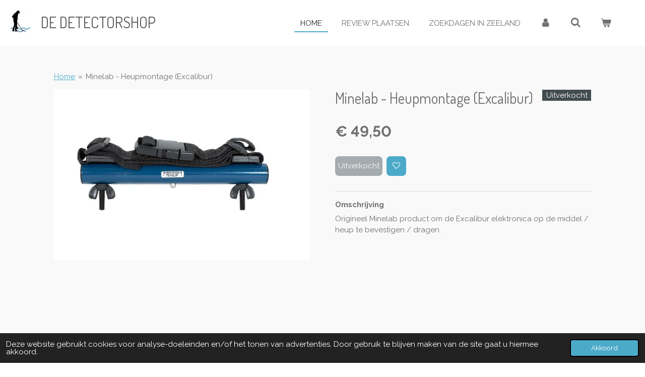

--- FILE ---
content_type: text/html; charset=utf-8
request_url: https://www.google.com/recaptcha/api2/aframe
body_size: 266
content:
<!DOCTYPE HTML><html><head><meta http-equiv="content-type" content="text/html; charset=UTF-8"></head><body><script nonce="n2r_77SqNrRWESU7Hadg_w">/** Anti-fraud and anti-abuse applications only. See google.com/recaptcha */ try{var clients={'sodar':'https://pagead2.googlesyndication.com/pagead/sodar?'};window.addEventListener("message",function(a){try{if(a.source===window.parent){var b=JSON.parse(a.data);var c=clients[b['id']];if(c){var d=document.createElement('img');d.src=c+b['params']+'&rc='+(localStorage.getItem("rc::a")?sessionStorage.getItem("rc::b"):"");window.document.body.appendChild(d);sessionStorage.setItem("rc::e",parseInt(sessionStorage.getItem("rc::e")||0)+1);localStorage.setItem("rc::h",'1768522793502');}}}catch(b){}});window.parent.postMessage("_grecaptcha_ready", "*");}catch(b){}</script></body></html>